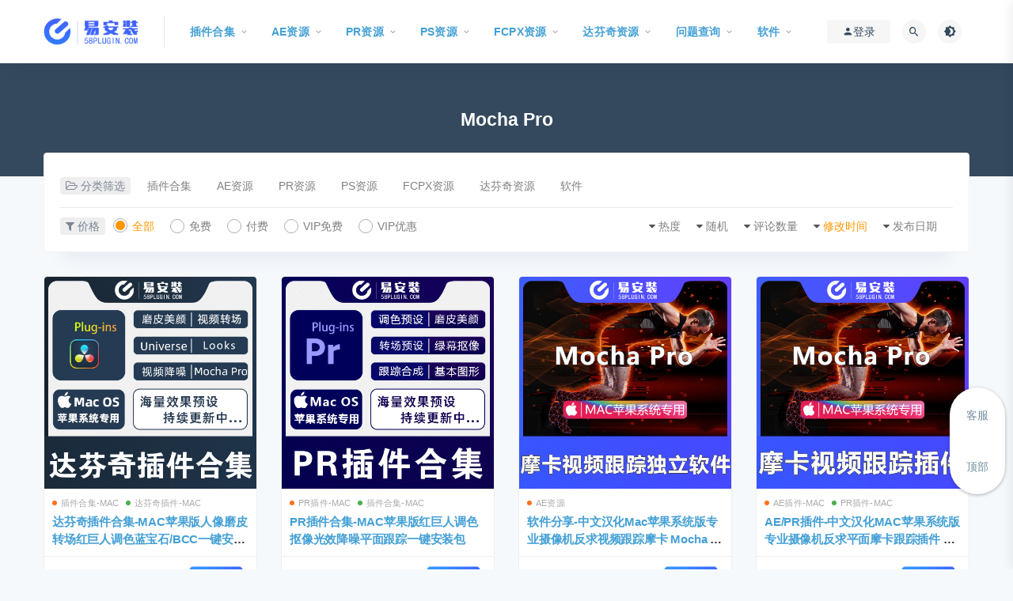

--- FILE ---
content_type: text/html; charset=UTF-8
request_url: https://www.58plugin.com/archives/tag/mocha-pro
body_size: 15145
content:
<!DOCTYPE html>
<html lang="zh-CN">
<head>
	<meta charset="UTF-8">
	<meta http-equiv="X-UA-Compatible" content="IE=edge">
	<meta name="viewport" content="width=device-width, initial-scale=1">
	<link rel="profile" href="https://gmpg.org/xfn/11">
	<link href="https://www.58plugin.com/wp-content/uploads/2021/06/1625046672-90c22c23be96b53.png" rel="icon">
  <link rel="stylesheet" href="https://www.58plugin.com/wp-content/themes/ripro/css/child.css" type="text/css" media="screen"/>
  <title>Mocha Pro</title>   
	<link rel='dns-prefetch' href='//s.w.org' />
<link rel='stylesheet' id='external-css'  href='https://www.58plugin.com/wp-content/themes/ripro/assets/css/external.css?ver=8.9.0' type='text/css' media='all' />
<link rel='stylesheet' id='sweetalert2-css'  href='https://www.58plugin.com/wp-content/themes/ripro/assets/css/sweetalert2.min.css?ver=8.9.0' type='text/css' media='all' />
<link rel='stylesheet' id='app-css'  href='https://www.58plugin.com/wp-content/themes/ripro/assets/css/app.css?ver=8.9.0' type='text/css' media='all' />
<link rel='stylesheet' id='diy-css'  href='https://www.58plugin.com/wp-content/themes/ripro/assets/css/diy.css?ver=8.9.0' type='text/css' media='all' />
<script type='text/javascript' src='https://www.58plugin.com/wp-content/themes/ripro/assets/js/jquery-2.2.4.min.js?ver=2.2.4'></script>
<script type='text/javascript' src='https://www.58plugin.com/wp-content/themes/ripro/assets/js/plugins/sweetalert2.min.js?ver=8.9.0'></script>
<!-- Analytics by WP Statistics v14.8 - https://wp-statistics.com/ -->
<meta name="keywords" content="Mocha Pro">
<meta name="description" content="Mocha Pro">
	<!-- HTML5 shim, for IE6-8 support of HTML5 elements. All other JS at the end of file. -->
    <!--[if lt IE 9]>
      <script src="https://www.58plugin.com/wp-content/themes/ripro/assets/js/html5shiv.js"></script>
      <script src="https://www.58plugin.com/wp-content/themes/ripro/assets/js/respond.min.js"></script>
    <![endif]-->
          <script> $(document).ready(function() { NProgress.start(); $(window).load(function() { NProgress.done(); }); });</script>
      
</head>

<body class="archive tag tag-mocha-pro tag-109  hfeed navbar-sticky sidebar-none pagination-infinite_scroll no-off-canvas">

<div class="site">
    
<header class="site-header">
      <div class="container">
      <div class="navbar">
      <div class="logo-wrapper">
              <a href="https://www.58plugin.com/">
          <img class="logo regular tap-logo" src="https://www.58plugin.com/wp-content/uploads/2021/04/1618988925-a0f848942ce863c.png" data-dark="" alt="易安装插件网">
        </a>
            </div>
      <div class="sep"></div>
      
      <nav class="main-menu hidden-xs hidden-sm hidden-md">
        
        <ul id="menu-menu-1" class="nav-list u-plain-list"><li id="menu-item-48" class="menu-item menu-item-type-taxonomy menu-item-object-category current-category-ancestor current-menu-ancestor current-menu-parent current-category-parent menu-item-has-children menu-item-48"><a href="https://www.58plugin.com/heji">插件合集</a>
<ul class="sub-menu">
	<li id="menu-item-71" class="menu-item menu-item-type-taxonomy menu-item-object-category current-menu-item menu-item-71"><a href="https://www.58plugin.com/heji/heji-win">插件合集-WIN</a></li>
	<li id="menu-item-70" class="menu-item menu-item-type-taxonomy menu-item-object-category menu-item-70"><a href="https://www.58plugin.com/heji/heji-mac">插件合集-MAC</a></li>
</ul>
</li>
<li id="menu-item-45" class="menu-item menu-item-type-taxonomy menu-item-object-category menu-item-has-children menu-item-45"><a href="https://www.58plugin.com/ae">AE资源</a>
<ul class="sub-menu">
	<li id="menu-item-54" class="menu-item menu-item-type-taxonomy menu-item-object-category menu-item-54"><a href="https://www.58plugin.com/ae/ae-win">AE插件-WIN</a></li>
	<li id="menu-item-53" class="menu-item menu-item-type-taxonomy menu-item-object-category menu-item-53"><a href="https://www.58plugin.com/ae/ae-mac">AE插件-MAC</a></li>
	<li id="menu-item-55" class="menu-item menu-item-type-taxonomy menu-item-object-category menu-item-55"><a href="https://www.58plugin.com/ae/jiaoben">AE脚本扩展</a></li>
</ul>
</li>
<li id="menu-item-46" class="menu-item menu-item-type-taxonomy menu-item-object-category menu-item-has-children menu-item-46"><a href="https://www.58plugin.com/pr">PR资源</a>
<ul class="sub-menu">
	<li id="menu-item-61" class="menu-item menu-item-type-taxonomy menu-item-object-category menu-item-61"><a href="https://www.58plugin.com/pr/pr-win">PR插件-WIN</a></li>
	<li id="menu-item-60" class="menu-item menu-item-type-taxonomy menu-item-object-category menu-item-60"><a href="https://www.58plugin.com/pr/pr-mac">PR插件-MAC</a></li>
	<li id="menu-item-62" class="menu-item menu-item-type-taxonomy menu-item-object-category menu-item-62"><a href="https://www.58plugin.com/pr/jiaoben-pr">PR脚本扩展</a></li>
	<li id="menu-item-59" class="menu-item menu-item-type-taxonomy menu-item-object-category menu-item-59"><a href="https://www.58plugin.com/pr/tuxing">PR基本图形</a></li>
</ul>
</li>
<li id="menu-item-47" class="menu-item menu-item-type-taxonomy menu-item-object-category menu-item-has-children menu-item-47"><a href="https://www.58plugin.com/ps">PS资源</a>
<ul class="sub-menu">
	<li id="menu-item-64" class="menu-item menu-item-type-taxonomy menu-item-object-category menu-item-64"><a href="https://www.58plugin.com/ps/ps-win">PS插件-WIN</a></li>
	<li id="menu-item-63" class="menu-item menu-item-type-taxonomy menu-item-object-category menu-item-63"><a href="https://www.58plugin.com/ps/ps-mac">PS插件-MAC</a></li>
	<li id="menu-item-65" class="menu-item menu-item-type-taxonomy menu-item-object-category menu-item-65"><a href="https://www.58plugin.com/ps/jiaoben-ps">PS脚本扩展</a></li>
</ul>
</li>
<li id="menu-item-49" class="menu-item menu-item-type-taxonomy menu-item-object-category menu-item-has-children menu-item-49"><a href="https://www.58plugin.com/fcpx">FCPX资源</a>
<ul class="sub-menu">
	<li id="menu-item-57" class="menu-item menu-item-type-taxonomy menu-item-object-category menu-item-57"><a href="https://www.58plugin.com/fcpx/fcpx-texiao">FCPX特效</a></li>
	<li id="menu-item-58" class="menu-item menu-item-type-taxonomy menu-item-object-category menu-item-58"><a href="https://www.58plugin.com/fcpx/fcpx-zhuanchang">FCPX转场</a></li>
	<li id="menu-item-56" class="menu-item menu-item-type-taxonomy menu-item-object-category menu-item-56"><a href="https://www.58plugin.com/fcpx/fcpx-zimu">FCPX字幕</a></li>
</ul>
</li>
<li id="menu-item-50" class="menu-item menu-item-type-taxonomy menu-item-object-category menu-item-has-children menu-item-50"><a href="https://www.58plugin.com/dafenqi">达芬奇资源</a>
<ul class="sub-menu">
	<li id="menu-item-69" class="menu-item menu-item-type-taxonomy menu-item-object-category menu-item-69"><a href="https://www.58plugin.com/dafenqi/win">达芬奇插件-WIN</a></li>
	<li id="menu-item-68" class="menu-item menu-item-type-taxonomy menu-item-object-category menu-item-68"><a href="https://www.58plugin.com/dafenqi/mac">达芬奇插件-MAC</a></li>
</ul>
</li>
<li id="menu-item-175" class="menu-item menu-item-type-taxonomy menu-item-object-category menu-item-has-children menu-item-175"><a href="https://www.58plugin.com/pluginsproblem">问题查询</a>
<ul class="sub-menu">
	<li id="menu-item-1134" class="menu-item menu-item-type-taxonomy menu-item-object-category menu-item-1134"><a href="https://www.58plugin.com/pluginsproblem/anzhuang">安装教程</a></li>
	<li id="menu-item-180" class="menu-item menu-item-type-taxonomy menu-item-object-category menu-item-180"><a href="https://www.58plugin.com/pluginsproblem/aewenti">AE问题整理</a></li>
	<li id="menu-item-183" class="menu-item menu-item-type-taxonomy menu-item-object-category menu-item-183"><a href="https://www.58plugin.com/pluginsproblem/prwenti">PR问题整理</a></li>
	<li id="menu-item-184" class="menu-item menu-item-type-taxonomy menu-item-object-category menu-item-184"><a href="https://www.58plugin.com/pluginsproblem/pswenti">PS问题整理</a></li>
	<li id="menu-item-181" class="menu-item menu-item-type-taxonomy menu-item-object-category menu-item-181"><a href="https://www.58plugin.com/pluginsproblem/aiwenti">AI问题整理</a></li>
	<li id="menu-item-182" class="menu-item menu-item-type-taxonomy menu-item-object-category menu-item-182"><a href="https://www.58plugin.com/pluginsproblem/c4dwenti">C4D问题整理</a></li>
</ul>
</li>
<li id="menu-item-51" class="menu-item menu-item-type-taxonomy menu-item-object-category menu-item-has-children menu-item-51"><a href="https://www.58plugin.com/software">软件</a>
<ul class="sub-menu">
	<li id="menu-item-6096" class="menu-item menu-item-type-taxonomy menu-item-object-category menu-item-6096"><a href="https://www.58plugin.com/software/after-effects">AE软件</a></li>
	<li id="menu-item-6103" class="menu-item menu-item-type-taxonomy menu-item-object-category menu-item-6103"><a href="https://www.58plugin.com/software/premiere-pro">PR软件</a></li>
	<li id="menu-item-6104" class="menu-item menu-item-type-taxonomy menu-item-object-category menu-item-6104"><a href="https://www.58plugin.com/software/photoshop">PS软件</a></li>
	<li id="menu-item-6097" class="menu-item menu-item-type-taxonomy menu-item-object-category menu-item-6097"><a href="https://www.58plugin.com/software/illustrator">AI软件</a></li>
	<li id="menu-item-6098" class="menu-item menu-item-type-taxonomy menu-item-object-category menu-item-6098"><a href="https://www.58plugin.com/software/audition">AU软件</a></li>
	<li id="menu-item-6099" class="menu-item menu-item-type-taxonomy menu-item-object-category menu-item-6099"><a href="https://www.58plugin.com/software/cinema-4d">C4D软件</a></li>
	<li id="menu-item-6100" class="menu-item menu-item-type-taxonomy menu-item-object-category menu-item-6100"><a href="https://www.58plugin.com/software/edius">ED软件</a></li>
	<li id="menu-item-6101" class="menu-item menu-item-type-taxonomy menu-item-object-category menu-item-6101"><a href="https://www.58plugin.com/software/final-cut-pro">FCPX软件</a></li>
	<li id="menu-item-6102" class="menu-item menu-item-type-taxonomy menu-item-object-category menu-item-6102"><a href="https://www.58plugin.com/software/lightroom">LR软件</a></li>
	<li id="menu-item-6105" class="menu-item menu-item-type-taxonomy menu-item-object-category menu-item-6105"><a href="https://www.58plugin.com/software/davinci-resolve">达芬奇软件</a></li>
</ul>
</li>
</ul>      </nav>
      
      <div class="main-search">
        <form method="get" class="search-form inline" action="https://www.58plugin.com/">
  <input type="search" class="search-field inline-field" placeholder="输入关键词，回车..." autocomplete="off" value="" name="s" required="required">
  <button type="submit" class="search-submit"><i class="mdi mdi-magnify"></i></button>
</form>        <div class="search-close navbar-button"><i class="mdi mdi-close"></i></div>
      </div>

      <div class="actions">
                  <!-- user -->
                        <div class="login-btn navbar-button"><i class="mdi mdi-account"></i> 登录</div>
                          <!-- user end -->
        <div class="search-open navbar-button"><i class="mdi mdi-magnify"></i></div>
                <div class="tap-dark navbar-button"><i class="mdi mdi-brightness-4"></i></div>
                <div class="burger"></div>
      </div>
    </div>
      </div>
  </header>

<div class="header-gap"></div><div class="term-bar lazyload visible" data-bg="">
  <h1 class="term-title">Mocha Pro</h1></div>    <div class="site-content">
    
<div class="container">
  

<div class="filter--content">
    <form class="mb-0" method="get" action="https://www.58plugin.com">
        <input type="hidden" name="s">
        <div class="form-box search-properties mb-0">
            <!-- 一级分类 -->
                        <div class="filter-item">
                <ul class="filter-tag"><span><i class="fa fa-folder-open-o"></i> 分类筛选</span><li><a href="https://www.58plugin.com/heji">插件合集</a></li><li><a href="https://www.58plugin.com/ae">AE资源</a></li><li><a href="https://www.58plugin.com/pr">PR资源</a></li><li><a href="https://www.58plugin.com/ps">PS资源</a></li><li><a href="https://www.58plugin.com/fcpx">FCPX资源</a></li><li><a href="https://www.58plugin.com/dafenqi">达芬奇资源</a></li><li><a href="https://www.58plugin.com/software">软件</a></li></ul>            </div>
                        
            <!-- 相关标签 -->
                        <!-- 自定义筛选 -->
                                    <div class="filter-tab">
                <div class="row">
                    <div class="col-12 col-sm-6">
                        <ul class="filter-tag"><span><i class="fa fa-filter"></i> 价格</span><li><a href="/archives/tag/mocha-pro?cao_type=0" class="tab on"><i></i><em>全部</em></a></li><li><a href="/archives/tag/mocha-pro?cao_type=1" class="tab "><i></i><em>免费</em></a></li><li><a href="/archives/tag/mocha-pro?cao_type=2" class="tab "><i></i><em>付费</em></a></li><li><a href="/archives/tag/mocha-pro?cao_type=3" class="tab "><i></i><em>VIP免费</em></a></li><li><a href="/archives/tag/mocha-pro?cao_type=4" class="tab "><i></i><em>VIP优惠</em></a></li></ul>                    </div>
                    <div class="col-12 col-sm-6">
                        <!-- 排序 -->
                        <ul class="filter-tag" style="width: 100%;"><div class="right"><li class="rightss"><i class="fa fa-caret-down"></i> <a href="/archives/tag/mocha-pro?order=date" class="">发布日期</a></li><li class="rightss"><i class="fa fa-caret-down"></i> <a href="/archives/tag/mocha-pro?order=modified" class="on">修改时间</a></li><li class="rightss"><i class="fa fa-caret-down"></i> <a href="/archives/tag/mocha-pro?order=comment_count" class="">评论数量</a></li><li class="rightss"><i class="fa fa-caret-down"></i> <a href="/archives/tag/mocha-pro?order=rand" class="">随机</a></li><li class="rightss"><i class="fa fa-caret-down"></i> <a href="/archives/tag/mocha-pro?order=hot" class="">热度</a></li></div></ul>                        
                    </div>
                </div>
            </div>
            
            <!-- .row end -->
        </div>
        <!-- .form-box end -->
    </form>
</div>

  
  <div class="row">
    <div class="col-lg-12">
      <div class="content-area">
        <main class="site-main">
                      <div class="row posts-wrapper">
              <div class="col-lg-1-5 col-6 col-sm-6 col-md-4 col-lg-3">
  <article style="overflow: hidden;" id="post-3588" class="post post-grid post-3588 type-post status-publish format-standard has-post-thumbnail hentry category-heji-mac category-mac tag-bcc tag-beauty-box tag-continuum tag-looks tag-mocha-pro tag-84 tag-124">
        
      <div class="entry-media">

        <div class="placeholder" style="padding-bottom: 66.666666666667%;">

          <a target="_blank"  href="https://www.58plugin.com/archives/3588">

            <img class="lazyload" data-src="https://58plugin.oss-cn-beijing.aliyuncs.com/2023/01/1675084691-0ad45834b923a3e.jpg" src="[data-uri]" alt="达芬奇插件合集-MAC苹果版人像磨皮转场红巨人调色蓝宝石/BCC一键安装包">

          </a>

          
        </div>

        
      </div>

          <div class="entry-wrapper">
            


  <header class="entry-header">
    
      <div class="entry-meta">

        
          <span class="meta-category">

            
              <a target="_blank" href="https://www.58plugin.com/heji/heji-mac" rel="category">

                  <i class="dot"></i>插件合集-MAC
              </a>

            
              <a target="_blank" href="https://www.58plugin.com/dafenqi/mac" rel="category">

                  <i class="dot"></i>达芬奇插件-MAC
              </a>

            
          </span>

        


      </div>

    


    <h2 class="entry-title"><a target="_blank" href="https://www.58plugin.com/archives/3588" title="达芬奇插件合集-MAC苹果版人像磨皮转场红巨人调色蓝宝石/BCC一键安装包" rel="bookmark">达芬奇插件合集-MAC苹果版人像磨皮转场红巨人调色蓝宝石/BCC一键安装包</a></h2>
  </header>            <div class="entry-footer">
  <ul class="post-meta-box">
                                  <style>
            .huo{ background: url("/wp-content/uploads/icon/huo.png");width: 17px;height: 17px; background-repeat:no-repeat; background-size:contain;cursor:pointer ;}
            /*.huo:hover{background: url("/wp-content/uploads/icon/huo1.png");width: 17px;height: 17px; background-repeat:no-repeat; background-size:contain;cursor:pointer ; }*/
            
            .star:hover{background: url("/wp-content/uploads/icon/5xd.png");width: 17px;height: 17px; background-repeat:no-repeat; background-size:contain;cursor:pointer ;}
            .star{ background: url("/wp-content/uploads/icon/5x.png");width: 17px;height: 17px; background-repeat:no-repeat; background-size:contain;cursor:pointer ; }.star:hover{ background: url("/wp-content/uploads/icon/5xd.png");width: 17px;height: 17px; background-repeat:no-repeat; background-size:contain;cursor:pointer ; }            
            .cart{background: url("/wp-content/uploads/icon/cat.png");width: 17px;height: 17px; background-repeat:no-repeat; background-size:contain;cursor:pointer ;}
            .cart:hover{background: url("/wp-content/uploads/icon/cat1.png");width: 17px;height: 17px; background-repeat:no-repeat; background-size:contain;cursor:pointer ;}
             .jbtn{background: url("/wp-content/uploads/icon/buy.png");width: 70px;height: 17px; background-repeat:no-repeat; background-size:contain;cursor:pointer ;}
             .jbtn:hover{background: url("/wp-content/uploads/icon/buy1.png");width: 70px;height: 17px; background-repeat:no-repeat; background-size:contain;cursor:pointer ;}
              #user-profile .meta-price{
             display: none;
             }
          </style>
          <script>
            //   $('.star').click(function(){setTimeout(() => {window.location.reload()}, 300);})
          </script>
            <li class="meta-price" style="height:36px;">
                <!--<div style="padding-top: 15px;">-->
                <!--    <div class="huo"> </div>-->
                <!--</div>-->
                                        <div style="padding-top: 10px;margin-right: 50px;"><span style="color:#FF4B3D;font-weight:bold">￥20元</span></div>
                      <div style="padding-top: 10px;padding-left: 10px; cursor: pointer;" data-postid="3588" etap="star">
                          <div class="star" id="star3588"></div>
                          <!--<img src="/wp-content/uploads/icon/5x.png" alt="" srcset="" style="width:80%;">-->
                      </div>
                      <div style="padding-top: 10px;padding-left: 15px; cursor: pointer;" data-postid="3588" etap="cat">
                          <!--<img src="/wp-content/uploads/icon/cat.png" alt="" style="width:80%;" srcset="">-->
                          <div class="cart" id="cart3588"></div>
                      </div>
                      <div class="login-btn" data-test="20" data-test2="E安币" data-postid="3588" data-nonce="3c77b208bd" data-price="20E安币" style="padding-top: 5px;padding-left: 5px;cursor: pointer;">
                          <div class="jbtn"></div>
                          <!--<img src="/wp-content/uploads/icon/buy.png" alt="" srcset="" style="width:90%" >-->
                      </div>
                              </li>
            
  </ul>
</div>    </div>
  </article>
</div>
<div class="col-lg-1-5 col-6 col-sm-6 col-md-4 col-lg-3">
  <article style="overflow: hidden;" id="post-1344" class="post post-grid post-1344 type-post status-publish format-standard has-post-thumbnail hentry category-pr-mac category-heji-mac tag-bcc tag-beauty-box tag-looks tag-mocha-pro tag-primatte-keyer tag-90 tag-87 tag-91 tag-88 tag-92 tag-89">
        
      <div class="entry-media">

        <div class="placeholder" style="padding-bottom: 66.666666666667%;">

          <a target="_blank"  href="https://www.58plugin.com/archives/1344">

            <img class="lazyload" data-src="https://58plugin.oss-cn-beijing.aliyuncs.com/2022/10/1667978805-09a36c77abdbbbd.jpg" src="[data-uri]" alt="PR插件合集-MAC苹果版红巨人调色抠像光效降噪平面跟踪一键安装包">

          </a>

          
        </div>

        
      </div>

          <div class="entry-wrapper">
            


  <header class="entry-header">
    
      <div class="entry-meta">

        
          <span class="meta-category">

            
              <a target="_blank" href="https://www.58plugin.com/pr/pr-mac" rel="category">

                  <i class="dot"></i>PR插件-MAC
              </a>

            
              <a target="_blank" href="https://www.58plugin.com/heji/heji-mac" rel="category">

                  <i class="dot"></i>插件合集-MAC
              </a>

            
          </span>

        


      </div>

    


    <h2 class="entry-title"><a target="_blank" href="https://www.58plugin.com/archives/1344" title="PR插件合集-MAC苹果版红巨人调色抠像光效降噪平面跟踪一键安装包" rel="bookmark">PR插件合集-MAC苹果版红巨人调色抠像光效降噪平面跟踪一键安装包</a></h2>
  </header>            <div class="entry-footer">
  <ul class="post-meta-box">
                                  <style>
            .huo{ background: url("/wp-content/uploads/icon/huo.png");width: 17px;height: 17px; background-repeat:no-repeat; background-size:contain;cursor:pointer ;}
            /*.huo:hover{background: url("/wp-content/uploads/icon/huo1.png");width: 17px;height: 17px; background-repeat:no-repeat; background-size:contain;cursor:pointer ; }*/
            
            .star:hover{background: url("/wp-content/uploads/icon/5xd.png");width: 17px;height: 17px; background-repeat:no-repeat; background-size:contain;cursor:pointer ;}
            .star{ background: url("/wp-content/uploads/icon/5x.png");width: 17px;height: 17px; background-repeat:no-repeat; background-size:contain;cursor:pointer ; }.star:hover{ background: url("/wp-content/uploads/icon/5xd.png");width: 17px;height: 17px; background-repeat:no-repeat; background-size:contain;cursor:pointer ; }            
            .cart{background: url("/wp-content/uploads/icon/cat.png");width: 17px;height: 17px; background-repeat:no-repeat; background-size:contain;cursor:pointer ;}
            .cart:hover{background: url("/wp-content/uploads/icon/cat1.png");width: 17px;height: 17px; background-repeat:no-repeat; background-size:contain;cursor:pointer ;}
             .jbtn{background: url("/wp-content/uploads/icon/buy.png");width: 70px;height: 17px; background-repeat:no-repeat; background-size:contain;cursor:pointer ;}
             .jbtn:hover{background: url("/wp-content/uploads/icon/buy1.png");width: 70px;height: 17px; background-repeat:no-repeat; background-size:contain;cursor:pointer ;}
              #user-profile .meta-price{
             display: none;
             }
          </style>
          <script>
            //   $('.star').click(function(){setTimeout(() => {window.location.reload()}, 300);})
          </script>
            <li class="meta-price" style="height:36px;">
                <!--<div style="padding-top: 15px;">-->
                <!--    <div class="huo"> </div>-->
                <!--</div>-->
                                        <div style="padding-top: 10px;margin-right: 50px;"><span style="color:#FF4B3D;font-weight:bold">￥20元</span></div>
                      <div style="padding-top: 10px;padding-left: 10px; cursor: pointer;" data-postid="1344" etap="star">
                          <div class="star" id="star1344"></div>
                          <!--<img src="/wp-content/uploads/icon/5x.png" alt="" srcset="" style="width:80%;">-->
                      </div>
                      <div style="padding-top: 10px;padding-left: 15px; cursor: pointer;" data-postid="1344" etap="cat">
                          <!--<img src="/wp-content/uploads/icon/cat.png" alt="" style="width:80%;" srcset="">-->
                          <div class="cart" id="cart1344"></div>
                      </div>
                      <div class="login-btn" data-test="20" data-test2="E安币" data-postid="1344" data-nonce="ab60dc491f" data-price="20E安币" style="padding-top: 5px;padding-left: 5px;cursor: pointer;">
                          <div class="jbtn"></div>
                          <!--<img src="/wp-content/uploads/icon/buy.png" alt="" srcset="" style="width:90%" >-->
                      </div>
                              </li>
            
  </ul>
</div>    </div>
  </article>
</div>
<div class="col-lg-1-5 col-6 col-sm-6 col-md-4 col-lg-3">
  <article style="overflow: hidden;" id="post-139" class="post post-grid post-139 type-post status-publish format-standard has-post-thumbnail hentry category-ae tag-mocha-pro tag-113 tag-112 tag-111">
        
      <div class="entry-media">

        <div class="placeholder" style="padding-bottom: 66.666666666667%;">

          <a target="_blank"  href="https://www.58plugin.com/archives/139">

            <img class="lazyload" data-src="https://58plugin.oss-cn-beijing.aliyuncs.com/2021/06/1667981489-aa10c03ed0c9cd5.jpg" src="[data-uri]" alt="软件分享-中文汉化Mac苹果系统版专业摄像机反求视频跟踪摩卡 Mocha Pro 2022 v9.5.1 一键安装包">

          </a>

          
        </div>

        
      </div>

          <div class="entry-wrapper">
            


  <header class="entry-header">
    
      <div class="entry-meta">

        
          <span class="meta-category">

            
              <a target="_blank" href="https://www.58plugin.com/ae" rel="category">

                  <i class="dot"></i>AE资源
              </a>

            
          </span>

        


      </div>

    


    <h2 class="entry-title"><a target="_blank" href="https://www.58plugin.com/archives/139" title="软件分享-中文汉化Mac苹果系统版专业摄像机反求视频跟踪摩卡 Mocha Pro 2022 v9.5.1 一键安装包" rel="bookmark">软件分享-中文汉化Mac苹果系统版专业摄像机反求视频跟踪摩卡 Mocha Pro 2022 v9.5.1 一键安装包</a></h2>
  </header>            <div class="entry-footer">
  <ul class="post-meta-box">
                                  <style>
            .huo{ background: url("/wp-content/uploads/icon/huo.png");width: 17px;height: 17px; background-repeat:no-repeat; background-size:contain;cursor:pointer ;}
            /*.huo:hover{background: url("/wp-content/uploads/icon/huo1.png");width: 17px;height: 17px; background-repeat:no-repeat; background-size:contain;cursor:pointer ; }*/
            
            .star:hover{background: url("/wp-content/uploads/icon/5xd.png");width: 17px;height: 17px; background-repeat:no-repeat; background-size:contain;cursor:pointer ;}
            .star{ background: url("/wp-content/uploads/icon/5x.png");width: 17px;height: 17px; background-repeat:no-repeat; background-size:contain;cursor:pointer ; }.star:hover{ background: url("/wp-content/uploads/icon/5xd.png");width: 17px;height: 17px; background-repeat:no-repeat; background-size:contain;cursor:pointer ; }            
            .cart{background: url("/wp-content/uploads/icon/cat.png");width: 17px;height: 17px; background-repeat:no-repeat; background-size:contain;cursor:pointer ;}
            .cart:hover{background: url("/wp-content/uploads/icon/cat1.png");width: 17px;height: 17px; background-repeat:no-repeat; background-size:contain;cursor:pointer ;}
             .jbtn{background: url("/wp-content/uploads/icon/buy.png");width: 70px;height: 17px; background-repeat:no-repeat; background-size:contain;cursor:pointer ;}
             .jbtn:hover{background: url("/wp-content/uploads/icon/buy1.png");width: 70px;height: 17px; background-repeat:no-repeat; background-size:contain;cursor:pointer ;}
              #user-profile .meta-price{
             display: none;
             }
          </style>
          <script>
            //   $('.star').click(function(){setTimeout(() => {window.location.reload()}, 300);})
          </script>
            <li class="meta-price" style="height:36px;">
                <!--<div style="padding-top: 15px;">-->
                <!--    <div class="huo"> </div>-->
                <!--</div>-->
                                        <div style="padding-top: 10px;margin-right: 50px;"><span style="color:#FF4B3D;font-weight:bold">￥8元</span></div>
                      <div style="padding-top: 10px;padding-left: 10px; cursor: pointer;" data-postid="139" etap="star">
                          <div class="star" id="star139"></div>
                          <!--<img src="/wp-content/uploads/icon/5x.png" alt="" srcset="" style="width:80%;">-->
                      </div>
                      <div style="padding-top: 10px;padding-left: 15px; cursor: pointer;" data-postid="139" etap="cat">
                          <!--<img src="/wp-content/uploads/icon/cat.png" alt="" style="width:80%;" srcset="">-->
                          <div class="cart" id="cart139"></div>
                      </div>
                      <div class="login-btn" data-test="8" data-test2="E安币" data-postid="139" data-nonce="7835506a05" data-price="8E安币" style="padding-top: 5px;padding-left: 5px;cursor: pointer;">
                          <div class="jbtn"></div>
                          <!--<img src="/wp-content/uploads/icon/buy.png" alt="" srcset="" style="width:90%" >-->
                      </div>
                              </li>
            
  </ul>
</div>    </div>
  </article>
</div>
<div class="col-lg-1-5 col-6 col-sm-6 col-md-4 col-lg-3">
  <article style="overflow: hidden;" id="post-137" class="post post-grid post-137 type-post status-publish format-standard has-post-thumbnail hentry category-ae-mac category-pr-mac tag-mocha-pro tag-110 tag-112 tag-111">
        
      <div class="entry-media">

        <div class="placeholder" style="padding-bottom: 66.666666666667%;">

          <a target="_blank"  href="https://www.58plugin.com/archives/137">

            <img class="lazyload" data-src="https://58plugin.oss-cn-beijing.aliyuncs.com/2021/06/1667981052-2883935d359de77.jpg" src="[data-uri]" alt="AE/PR插件-中文汉化MAC苹果系统版专业摄像机反求平面摩卡跟踪插件 Mocha Pro 2022.5 v9.5.1 一键安装包">

          </a>

          
        </div>

        
      </div>

          <div class="entry-wrapper">
            


  <header class="entry-header">
    
      <div class="entry-meta">

        
          <span class="meta-category">

            
              <a target="_blank" href="https://www.58plugin.com/ae/ae-mac" rel="category">

                  <i class="dot"></i>AE插件-MAC
              </a>

            
              <a target="_blank" href="https://www.58plugin.com/pr/pr-mac" rel="category">

                  <i class="dot"></i>PR插件-MAC
              </a>

            
          </span>

        


      </div>

    


    <h2 class="entry-title"><a target="_blank" href="https://www.58plugin.com/archives/137" title="AE/PR插件-中文汉化MAC苹果系统版专业摄像机反求平面摩卡跟踪插件 Mocha Pro 2022.5 v9.5.1 一键安装包" rel="bookmark">AE/PR插件-中文汉化MAC苹果系统版专业摄像机反求平面摩卡跟踪插件 Mocha Pro 2022.5 v9.5.1 一键安装包</a></h2>
  </header>            <div class="entry-footer">
  <ul class="post-meta-box">
                                  <style>
            .huo{ background: url("/wp-content/uploads/icon/huo.png");width: 17px;height: 17px; background-repeat:no-repeat; background-size:contain;cursor:pointer ;}
            /*.huo:hover{background: url("/wp-content/uploads/icon/huo1.png");width: 17px;height: 17px; background-repeat:no-repeat; background-size:contain;cursor:pointer ; }*/
            
            .star:hover{background: url("/wp-content/uploads/icon/5xd.png");width: 17px;height: 17px; background-repeat:no-repeat; background-size:contain;cursor:pointer ;}
            .star{ background: url("/wp-content/uploads/icon/5x.png");width: 17px;height: 17px; background-repeat:no-repeat; background-size:contain;cursor:pointer ; }.star:hover{ background: url("/wp-content/uploads/icon/5xd.png");width: 17px;height: 17px; background-repeat:no-repeat; background-size:contain;cursor:pointer ; }            
            .cart{background: url("/wp-content/uploads/icon/cat.png");width: 17px;height: 17px; background-repeat:no-repeat; background-size:contain;cursor:pointer ;}
            .cart:hover{background: url("/wp-content/uploads/icon/cat1.png");width: 17px;height: 17px; background-repeat:no-repeat; background-size:contain;cursor:pointer ;}
             .jbtn{background: url("/wp-content/uploads/icon/buy.png");width: 70px;height: 17px; background-repeat:no-repeat; background-size:contain;cursor:pointer ;}
             .jbtn:hover{background: url("/wp-content/uploads/icon/buy1.png");width: 70px;height: 17px; background-repeat:no-repeat; background-size:contain;cursor:pointer ;}
              #user-profile .meta-price{
             display: none;
             }
          </style>
          <script>
            //   $('.star').click(function(){setTimeout(() => {window.location.reload()}, 300);})
          </script>
            <li class="meta-price" style="height:36px;">
                <!--<div style="padding-top: 15px;">-->
                <!--    <div class="huo"> </div>-->
                <!--</div>-->
                                        <div style="padding-top: 10px;margin-right: 50px;"><span style="color:#FF4B3D;font-weight:bold">￥8元</span></div>
                      <div style="padding-top: 10px;padding-left: 10px; cursor: pointer;" data-postid="137" etap="star">
                          <div class="star" id="star137"></div>
                          <!--<img src="/wp-content/uploads/icon/5x.png" alt="" srcset="" style="width:80%;">-->
                      </div>
                      <div style="padding-top: 10px;padding-left: 15px; cursor: pointer;" data-postid="137" etap="cat">
                          <!--<img src="/wp-content/uploads/icon/cat.png" alt="" style="width:80%;" srcset="">-->
                          <div class="cart" id="cart137"></div>
                      </div>
                      <div class="login-btn" data-test="8" data-test2="E安币" data-postid="137" data-nonce="1d134700af" data-price="8E安币" style="padding-top: 5px;padding-left: 5px;cursor: pointer;">
                          <div class="jbtn"></div>
                          <!--<img src="/wp-content/uploads/icon/buy.png" alt="" srcset="" style="width:90%" >-->
                      </div>
                              </li>
            
  </ul>
</div>    </div>
  </article>
</div>
<div class="col-lg-1-5 col-6 col-sm-6 col-md-4 col-lg-3">
  <article style="overflow: hidden;" id="post-131" class="post post-grid post-131 type-post status-publish format-standard has-post-thumbnail hentry category-ae-win category-pr-win tag-mocha-pro">
        
      <div class="entry-media">

        <div class="placeholder" style="padding-bottom: 66.666666666667%;">

          <a target="_blank"  href="https://www.58plugin.com/archives/131">

            <img class="lazyload" data-src="https://58plugin.oss-cn-beijing.aliyuncs.com/2021/06/1666599055-456447f2c78d490.jpg" src="[data-uri]" alt="AE/PR插件-中文汉化平面跟踪摩卡 Mocha Pro 2023 v10.0.2 Win一键安装破解版">

          </a>

          
        </div>

        
      </div>

          <div class="entry-wrapper">
            


  <header class="entry-header">
    
      <div class="entry-meta">

        
          <span class="meta-category">

            
              <a target="_blank" href="https://www.58plugin.com/ae/ae-win" rel="category">

                  <i class="dot"></i>AE插件-WIN
              </a>

            
              <a target="_blank" href="https://www.58plugin.com/pr/pr-win" rel="category">

                  <i class="dot"></i>PR插件-WIN
              </a>

            
          </span>

        


      </div>

    


    <h2 class="entry-title"><a target="_blank" href="https://www.58plugin.com/archives/131" title="AE/PR插件-中文汉化平面跟踪摩卡 Mocha Pro 2023 v10.0.2 Win一键安装破解版" rel="bookmark">AE/PR插件-中文汉化平面跟踪摩卡 Mocha Pro 2023 v10.0.2 Win一键安装破解版</a></h2>
  </header>            <div class="entry-footer">
  <ul class="post-meta-box">
                                  <style>
            .huo{ background: url("/wp-content/uploads/icon/huo.png");width: 17px;height: 17px; background-repeat:no-repeat; background-size:contain;cursor:pointer ;}
            /*.huo:hover{background: url("/wp-content/uploads/icon/huo1.png");width: 17px;height: 17px; background-repeat:no-repeat; background-size:contain;cursor:pointer ; }*/
            
            .star:hover{background: url("/wp-content/uploads/icon/5xd.png");width: 17px;height: 17px; background-repeat:no-repeat; background-size:contain;cursor:pointer ;}
            .star{ background: url("/wp-content/uploads/icon/5x.png");width: 17px;height: 17px; background-repeat:no-repeat; background-size:contain;cursor:pointer ; }.star:hover{ background: url("/wp-content/uploads/icon/5xd.png");width: 17px;height: 17px; background-repeat:no-repeat; background-size:contain;cursor:pointer ; }            
            .cart{background: url("/wp-content/uploads/icon/cat.png");width: 17px;height: 17px; background-repeat:no-repeat; background-size:contain;cursor:pointer ;}
            .cart:hover{background: url("/wp-content/uploads/icon/cat1.png");width: 17px;height: 17px; background-repeat:no-repeat; background-size:contain;cursor:pointer ;}
             .jbtn{background: url("/wp-content/uploads/icon/buy.png");width: 70px;height: 17px; background-repeat:no-repeat; background-size:contain;cursor:pointer ;}
             .jbtn:hover{background: url("/wp-content/uploads/icon/buy1.png");width: 70px;height: 17px; background-repeat:no-repeat; background-size:contain;cursor:pointer ;}
              #user-profile .meta-price{
             display: none;
             }
          </style>
          <script>
            //   $('.star').click(function(){setTimeout(() => {window.location.reload()}, 300);})
          </script>
            <li class="meta-price" style="height:36px;">
                <!--<div style="padding-top: 15px;">-->
                <!--    <div class="huo"> </div>-->
                <!--</div>-->
                                        <div style="padding-top: 10px;margin-right: 50px;"><span style="color:#FF4B3D;font-weight:bold">￥8元</span></div>
                      <div style="padding-top: 10px;padding-left: 10px; cursor: pointer;" data-postid="131" etap="star">
                          <div class="star" id="star131"></div>
                          <!--<img src="/wp-content/uploads/icon/5x.png" alt="" srcset="" style="width:80%;">-->
                      </div>
                      <div style="padding-top: 10px;padding-left: 15px; cursor: pointer;" data-postid="131" etap="cat">
                          <!--<img src="/wp-content/uploads/icon/cat.png" alt="" style="width:80%;" srcset="">-->
                          <div class="cart" id="cart131"></div>
                      </div>
                      <div class="login-btn" data-test="8" data-test2="E安币" data-postid="131" data-nonce="7d156420be" data-price="8E安币" style="padding-top: 5px;padding-left: 5px;cursor: pointer;">
                          <div class="jbtn"></div>
                          <!--<img src="/wp-content/uploads/icon/buy.png" alt="" srcset="" style="width:90%" >-->
                      </div>
                              </li>
            
  </ul>
</div>    </div>
  </article>
</div>
            </div>
            
  <div class="infinite-scroll-status">
    <div class="infinite-scroll-request"></div>
  </div>
  <div class="infinite-scroll-action">
    <div class="infinite-scroll-button button">加载更多</div>
  </div>
                  </main>
      </div>
    </div>
      </div>
    
</div>
</div><!-- end sitecoent -->
<style>
    /* after开绝对 */
    a[title]:hover:after {
        content: attr(title);
        color: #fff;
        padding: 4px 8px;
        position: absolute;
        right: 100%;
        top: 2%;
        z-index: 20;
        white-space: nowrap;
        background-color: rgba(4, 105, 245, 0.85);
        border-radius: 3px;
    }
</style>
	
	<footer class="site-footer">
		<div class="container">
			
			<div class="footer-widget">
    <div class="row">
        <div class="col-xs-12 col-sm-6 col-md-3 widget--about">
            <div class="widget--content">
                <div class="footer--logo mb-20">
                    <img class="tap-logo" src="https://www.58plugin.com/wp-content/uploads/2021/04/1618988925-a0f848942ce863c.png" data-dark="https://www.58plugin.com/wp-content/uploads/2021/04/1618988925-a0f848942ce863c.png" alt="易安装插件网">
                </div>
                <p class="mb-10">易安装致力于为国内广大影视后期CG爱好者提供中文汉化插件资源一键安装服务，整合插件方便安装。本站资源仅用于学习和研究使用，版权归应用作者所有。如果相关内容无意中对您造成侵权，请联系网站管理人员告知处理！</p>
            </div>
        </div>
        <!-- .col-md-2 end -->
        <div class="col-xs-12 col-sm-3 col-md-2 col-md-offset-1 widget--links">
            <div class="widget--title">
                <h5></h5>
            </div>
            <div class="widget--content">
                <ul class="list-unstyled mb-0">
                                    </ul>
            </div>
        </div>
        <!-- .col-md-2 end -->
        <div class="col-xs-12 col-sm-3 col-md-2 widget--links">
            <div class="widget--title">
                <h5></h5>
            </div>
            <div class="widget--content">
                <ul class="list-unstyled mb-0">
                                    </ul>
            </div>
        </div>
        <!-- .col-md-2 end -->
        <div class="col-xs-12 col-sm-12 col-md-4 widget--newsletter">
            <div class="widget--title">
                <h5>快速搜索</h5>
            </div>
            <div class="widget--content">
                <form class="newsletter--form mb-30" action="https://www.58plugin.com/" method="get">
                    <input type="text" class="form-control" name="s" placeholder="关键词">
                    <button type="submit"><i class="fa fa-arrow-right"></i></button>
                </form>
                <h6>AE插件合集
PR插件合集
PS插件合集
C4D插件合集</h6>
            </div>
        </div>

    </div>
</div>									  <div class="site-info">
			    Copyright © 2023 <a href="https://www.58plugin.com//" target="_blank" rel="noreferrer nofollow">易安装|58plugin.com</a>
			    			    <a href="https://beian.miit.gov.cn" target="_blank" class="text" rel="noreferrer nofollow"> 蜀ICP备19004423号-5</a>
			    			    <br>
			    
			  </div>
					</div>
	</footer>
	
	
	<div class="fixed-feedback">

        <div class="fixed-feedback-item contact-customer">
<!--            <a href="http://wpa.qq.com/msgrd?v=3&uin=877905186&site=qq&menu=yes" class="fixed-feedback-icon">客服</a>-->
            <a href="javascript:;" class="fixed-feedback-icon" title="客服QQ 876099800">客服</a>
<!--            <a href="tencent://message/?uin=876099800&Site=qq&Menu=yes" class="fixed-feedback-icon">客服</a>-->
        </div>
        <div class="fixed-feedback-item">
            <a href="javascript:;" etap="to_top" class="fixed-feedback-icon" action-type="submit-feedback">顶部</a>
        </div>
    </div>
	
<!--<div class="rollbar">-->
	
<!--	-->
<!--    <div class="rollbar-item tap-dark" etap="tap-dark" title="夜间模式"><i class="mdi mdi-brightness-4"></i></div>-->
<!--    -->
<!--    -->
   
<!--            <div class="rollbar-item login-btn" title="购物车"><i class="fa fa-shopping-cart"></i></div>-->
        
<!--    -->

<!--	-->
<!--	<div class="rollbar-item tap-click-qiandao"><a class="click-qiandao" title="签到" href="javascript:;"><i class="fa fa-calendar-check-o"></i></a></div>-->
<!--		-->

<!--	-->

<!--	-->
<!--    <div class="rollbar-item tap-qq" etap="tap-qq"><a target="_blank" title="QQ咨询" href="http://wpa.qq.com/msgrd?v=3&uin=876099800&site=qq&menu=yes"><i class="fa fa-qq"></i></a></div>-->
<!--    -->

<!--	-->
<!--    <div class="rollbar-item" etap="to_full" title="全屏页面"><i class="fa fa-arrows-alt"></i></div>-->
<!--	<div class="rollbar-item" etap="to_top" title="返回顶部"><i class="fa fa-angle-up"></i></div>-->
<!--</div>-->

<div class="dimmer"></div>

    <div id="popup-signup" class="popup-signup fade" style="display: none;">
    <div class="register-login-modal" role="document">
        <div class="modal-content">
            <div class="modal-body">
                <img class="popup-logo" src="https://www.58plugin.com/wp-content/uploads/2021/04/1618988925-a0f848942ce863c.png" data-dark="https://www.58plugin.com/wp-content/uploads/2021/04/1618988925-a0f848942ce863c.png" alt="易安装插件网">
                    <!-- Nav tabs -->
                    <ul class="nav nav-tabs">
                        <li class="active"><a href="#login" data-toggle="login">登录</a>
                        </li>
                        <li><a href="#signup" data-toggle="signup">注册</a>
                        </li>
                    </ul>
                    <!-- Tab panes -->
                    <div class="tab-content">
                        <div class="tab-pane fade in active" id="login">
                            <div class="signup-form-container text-center">
                                <form class="mb-0">
                                    <div class="open-oauth  text-center"><a href="https://www.58plugin.com/oauth/qq?rurl=https://www.58plugin.com/archives/tag/mocha-pro" class="btn btn-qq"><i class="fa fa-qq"></i></a><a href="https://www.58plugin.com/oauth/weixin?rurl=https://www.58plugin.com/archives/tag/mocha-pro" class="btn btn-weixin"><i class="fa fa-weixin"></i></a></div><div class="or-text"><span>or</span></div>                                                                            <a href="#" class="forget-password">仅开放社交账号登录</a>
                                                                    </form>
                                <!-- form  end -->
                            </div>
                            <!-- .signup-form end -->
                        </div>
                        <div class="tab-pane fade in" id="signup">
                            <form class="mb-0">
                                <div class="open-oauth  text-center"><a href="https://www.58plugin.com/oauth/qq?rurl=https://www.58plugin.com/archives/tag/mocha-pro" class="btn btn-qq"><i class="fa fa-qq"></i></a><a href="https://www.58plugin.com/oauth/weixin?rurl=https://www.58plugin.com/archives/tag/mocha-pro" class="btn btn-weixin"><i class="fa fa-weixin"></i></a></div><div class="or-text"><span>or</span></div>                                                                    <a href="#" class="forget-password">仅开放社交账号注册</a>
                                                                
                            </form>
                            <!-- form  end -->
                        </div>
                    </div>
                    <a target="_blank" href="https://www.58plugin.com/wp-login.php?action=lostpassword" class="rest-password">忘记密码？</a>
            </div>
            <!-- /.modal-content -->
        </div>
        <!-- /.modal-dialog -->
    </div>
    <!-- /.modal -->
</div>



<div class="off-canvas">
  <div class="canvas-close"><i class="mdi mdi-close"></i></div>
  <div class="logo-wrapper">
      <a href="https://www.58plugin.com/">
      <img class="logo regular" src="https://www.58plugin.com/wp-content/uploads/2021/04/1618988925-a0f848942ce863c.png" alt="易安装插件网">
    </a>
    </div>
  <div class="mobile-menu hidden-lg hidden-xl"></div>
  <aside class="widget-area">
      </aside>
</div>
<!--购物车-->


<link href="/wp-content/themes/ripro/static/total-commons.css" rel="stylesheet">
<style>
    .css-1m7tdaz {
        display: flex;
        padding-inline-start: var(--chakra-space-6);
        padding-inline-end: var(--chakra-space-6);
        padding-top: var(--chakra-space-4);
        padding-bottom: var(--chakra-space-4);
        background-color: rgb(255, 255, 255);
    }

    .css-1bntj9o {
        display: flex;
        -webkit-box-align: center;
        align-items: center;
        -webkit-box-pack: justify;
        justify-content: space-between;
        width: 100%;
    }

    .css-1qpoi6e {
        outline: 0px;
        display: flex;
        -webkit-box-align: center;
        align-items: center;
        -webkit-box-pack: center;
        justify-content: center;
        flex-shrink: 0;
        border-radius: var(--chakra-radii-md);
        transition: all 0.2s ease 0s;
        width: 32px;
        height: 32px;
        font-size: 12px;
        cursor: pointer;
    }

    .css-yxgnbs {
        display: flex;
        flex: 1 1 0px;
        overflow: auto;
        background: rgb(246, 249, 252);
        padding: 12px 12px 0px;
    }

    .css-1o01qfu {
        display: flex;
        -webkit-box-align: stretch;
        align-items: stretch;
        flex-direction: column;
        width: 100%;
    }

    .css-nsmz7v {
        cursor: pointer;
        padding-inline: 12px;
        background-color: rgb(255, 255, 255);
    }

    .css-5gciw {
        display: flex;
        -webkit-box-align: center;
        align-items: center;
        padding-top: 10px;
        padding-bottom: 10px;
        position: relative;
    }

    .css-4a8tc7 {
        margin-right: 8px;
        cursor: pointer;
        visibility: visible;
    }

    .css-1uiwwan {
        cursor: pointer;
        display: inline-flex;
        -webkit-box-align: center;
        align-items: center;
        vertical-align: top;
        position: relative;
    }

    .css-14pa0dc {
        width: 16px;
        transition: all 0.3s ease 0s;
        border: 1px solid rgb(217, 217, 217);
        border-radius: 3px;
        color: var(--chakra-colors-white);
        line-height: 1;
        border-collapse: separate;
        height: 16px;
        display: inline-flex;
        -webkit-box-align: center;
        align-items: center;
        -webkit-box-pack: center;
        justify-content: center;
        vertical-align: top;
        user-select: none;
        flex-shrink: 0;
    }

    .css-2i8otg {
        width: calc(100% - 24px);
    }

    .cart-card,
    .cart-card_right {
        display: -webkit-box;
        display: -ms-flexbox;
        display: flex;
    }

    .css-zin0xn {
        width: 120px;
        height: 120px;
        cursor: pointer;
        border-radius: 4px;
    }

    .cart-card_right {
        margin-left: 12px;
        width: 204px;
        -webkit-box-orient: vertical;
        -webkit-box-direction: normal;
        -ms-flex-direction: column;
        flex-direction: column;
        -webkit-box-pack: center;
        -ms-flex-pack: center;
        justify-content: center;
        text-align: left;
    }

    .cart-card_title {
        font-size: 16px;
        color: #333;
        margin-bottom: 11px;
        font-weight: 500;
        width: 100%;
        white-space: nowrap;
        text-overflow: ellipsis;
        overflow: hidden;
        cursor: pointer;
    }

    .css-1cg5bda {
        display: flex;
        -webkit-box-align: center;
        align-items: center;
        flex-direction: row;
        color: rgb(153, 153, 153);
    }

    .css-1vc2zif {
        opacity: 0.6;
        border-width: 0px 0px 1px;
        border-image: initial;
        border-color: rgb(238, 238, 238);
        border-style: solid;
        width: calc(100% - 24px);
        position: absolute;
        top: 100%;
        margin: var(--chakra-space-0);
    }

    .css-cvig8y {
        display: flex;
        -webkit-box-pack: justify;
        justify-content: space-between;
        width: 100%;
        padding-top: 9px;
        padding-bottom: 9px;
    }

    .css-1pgeje5 {
        display: flex;
        -webkit-box-align: center;
        align-items: center;
        margin-left: 24px;
    }

    .css-phvtmo {
        display: none;
        color: rgb(68, 160, 213);
        cursor: pointer;
        padding: 3px 8px;
    }

    .css-7e3q92 {
        color: rgb(68, 160, 213);
        cursor: pointer;
        padding: 3px 8px;
        display: none;
    }

    .css-70qvj9 {
        display: flex;
        -webkit-box-align: center;
        align-items: center;
    }

    .css-5hicrt {
        margin-right: 12px;
    }

    .css-1d1g5io {
        color: rgb(119, 119, 119);
    }

    .css-1l2ui0m {
        margin-left: 4px;
        color: rgb(255, 44, 79);
    }

    .css-1qkvt8e {
        margin-right: 2px;
    }

    .css-9i3wrs {
        background-color: rgb(255, 255, 255);
        border-top: 1px solid rgb(238, 238, 238);
    }

    .css-zef1fi {
        display: flex;
        -webkit-box-align: center;
        align-items: center;
        -webkit-box-pack: justify;
        justify-content: space-between;
        width: 100%;
        position: relative;
    }

    .css-gb7m6k {
        display: flex;
        -webkit-box-align: center;
        align-items: center;
        -webkit-box-pack: justify;
        justify-content: space-between;
        margin-left: 12px;
        padding-top: 12px;
        padding-bottom: 12px;
    }

    .css-l2pmp {
        display: inline-flex;
        appearance: none;
        -webkit-box-align: center;
        align-items: center;
        -webkit-box-pack: center;
        justify-content: center;
        transition: all 250ms ease 0s;
        user-select: none;
        position: relative;
        white-space: nowrap;
        vertical-align: middle;
        outline: none;
        width: auto;
        line-height: 1.5;
        border-radius: unset;
        font-weight: 600;
        cursor: pointer;
        height: 56px;
        min-width: 120px;
        font-size: 20px;
        color: #fff !important;
        padding-inline-start: var(--chakra-space-0);
        padding-inline-end: var(--chakra-space-0);
        background: #3F67FF;
        color: var(--chakra-colors-white);
        margin-left: 12px;
    }

    .css-4g6ai3 {
        cursor: pointer;
    }

    .css-k008qs {
        display: flex;
    }

    .css-1ni6i0f {
        cursor: pointer;
        display: inline-flex;
        -webkit-box-align: center;
        align-items: center;
        vertical-align: top;
        position: relative;
        margin-right: 6px;
    }

    .css-14pa0dc {
        width: 16px;
        transition: all 0.3s ease 0s;
        border: 1px solid rgb(217, 217, 217);
        border-radius: 3px;
        color: var(--chakra-colors-white);
        line-height: 1;
        border-collapse: separate;
        height: 16px;
        display: inline-flex;
        -webkit-box-align: center;
        align-items: center;
        -webkit-box-pack: center;
        justify-content: center;
        vertical-align: top;
        user-select: none;
        flex-shrink: 0;
    }

    .css-1f2fny8 {
        margin-inline-start: 0.5rem;
        user-select: none;
        line-height: 1;
        font-size: 14px;
    }

    .css-15bsdw0 {
        color: rgb(51, 51, 51);
        font-size: 14px;
    }

    .css-k008qs {
        display: flex;
    }

    .css-uwcloi {
        display: flex;
        -webkit-box-align: center;
        align-items: center;
        flex-direction: row;
        font-weight: 500;
    }

    .css-12n8hjo {
        color: rgb(153, 153, 153);
        font-size: 12px;
    }

    .css-uwcloi> :not(style)~ :not(style) {
        margin-inline-start: 4px;
        margin-top: var(--chakra-space-0);
    }

    .css-1qxtz39 {
        font-size: 12px;
    }

    .css-uwcloi> :not(style)~ :not(style) {
        margin-inline-start: 4px;
        margin-top: var(--chakra-space-0);
    }

    .css-tk135x {
        display: flex;
        -webkit-box-align: center;
        align-items: center;
        color: rgb(255, 44, 79);
    }

    .css-bk9fzy {
        font-size: 20px;
    }

    .css-1qxtz39 {
        font-size: 12px;
    }

    .css-onkibi {
        width: 1em;
        height: 1em;
        display: inline-block;
        line-height: 1em;
        flex-shrink: 0;
        color: currentcolor;
        vertical-align: middle;
    }

    .btn-numbox {
        overflow: hidden;
        margin-top: 10px;
    }

    .btn-numbox li {
        float: left;
    }

    .btn-numbox li .number,
    .kucun {
        display: inline-block;
        font-size: 12px;
        color: #808080;
        vertical-align: sub;
    }

    .btn-numbox .count {
        overflow: hidden;
    }

    .btn-numbox .count .num-jian,
    .input-num,
    .num-jia {
        display: inline-block;
        width: 28px;
        height: 28px;
        line-height: 28px;
        text-align: center;
        font-size: 18px;
        color: #999;
        cursor: pointer;
        border: 1px solid #e6e6e6;
    }

    .btn-numbox .count .input-num {
        width: 58px;
        height: 28px;
        color: #333;
        border-left: 0;
        border-right: 0;
    }
    .cart-button_count {
        position: absolute;
        top: -5px;
        right: -5px;
        background-color: red;
        width: 26px;
        height: 26px;
        line-height: 26px;
        text-align: center;
        border-radius: 100%;
        font-size: 12px;
        color: #fff;
    }
</style>

<div class="aside-fixed-container">
        <div id="cat_html_show" style="transition: transform 400ms ease 0s; position: fixed; width: 408px; height: 100vh; right: 0px; top: 0px; transform: translate3d(100%, 0px, 0px); display: flex; flex-direction: column; box-shadow: rgba(0, 0, 0, 0.06) -4px 0px 12px 0px;">
        <div class="css-1m7tdaz" style="padding:16px;24px;16px;24px">
            <div class="css-1bntj9o">
                <button type="button" onclick="del_new_cat_but()" aria-label="Close" class="css-1qpoi6e">
                    <svg viewBox="0 0 24 24" focusable="false" class="chakra-icon css-onkibi" aria-hidden="true">
                        <path fill="currentColor" d="M.439,21.44a1.5,1.5,0,0,0,2.122,2.121L11.823,14.3a.25.25,0,0,1,.354,0l9.262,9.263a1.5,1.5,0,1,0,2.122-2.121L14.3,12.177a.25.25,0,0,1,0-.354l9.263-9.262A1.5,1.5,0,0,0,21.439.44L12.177,9.7a.25.25,0,0,1-.354,0L2.561.44A1.5,1.5,0,0,0,.439,2.561L9.7,11.823a.25.25,0,0,1,0,.354Z"></path>
                    </svg>
                </button>
            </div>
        </div>
        <div class="css-yxgnbs">
            <div class="chakra-stack css-1o01qfu">
                            </div>
        </div>
        <script>
            function new_cat_but() {
                    

                $.post(caozhuti.ajaxurl, {
                        action: "get_cat_html_show",
                    },
                    function(e) {
                        $('.css-1o01qfu').html(e);
                        //$(".css-bk9fzy").html(0);
                    })
                //console.log($('#cat_html_show').html());
                $('#cat_html_show').css("transform", "translate3d(0px,0px,0px)");
            }

            function del_new_cat_but() {
                //console.log($('#cat_html_show').html());
                $('#cat_html_show').css("transform", "translate3d(100%,0px,0px)");
                //$('.css-1o01qfu').html('');
                //$(".css-bk9fzy").html(0);
                //异步更新
                var ajax_data = {
                    action: "dc_cart_count",
                };
                $.post("/wp-admin/admin-ajax.php", ajax_data,
                    function(res) {
                        console.log(res.num);
                        $('.cart-button_count').html(res.num);
                         $(".css-bk9fzy").html(0);                  
                });
            }

            function oneprice(obj) {
                var style = $(obj).data('style')
                var one_price = 0;
                if(style =='sticky'){
                      one_price = $(obj).data('price');
                }else{
                     one_price = $(obj).parents(".css-nsmz7v").find("input[type='radio']:checked").data('price');
                }
                //数量
                var num = $(obj).parents(".css-5gciw").find(".input-num").val();
                var total_price = $(".css-bk9fzy").html() * 1;
                if ($(obj).is(':checked')) {
                    $(".css-bk9fzy").html((one_price * num + total_price).toFixed(2));
                } else {
                    $(".css-bk9fzy").html((total_price - one_price * num).toFixed(2));
                }

                $("#all-price-fawn").prop("checked", false);
            }

            function allprice(obj) {
                var total_price = 0;

                if ($(obj).is(':checked')) {
                    $(".chakra-checkbox__input").each(function() {
                        $(this).prop("checked", true);
                        var style = $(this).data('style')
                        var num = $(this).parents(".css-5gciw").find(".input-num").val();
                        // if($(this).data('price')){
                        //     total_price = total_price + $(this).data('price') * num;
                        // }
                        //
                        if(style =='sticky'){
                            // 普通
                            if($(this).data('price')){
                                total_price = total_price + $(this).data('price') * num;
                            }
                        }else{
                            var price = $(this).parents(".css-nsmz7v").find("input[type='radio']:checked").data('price');
                            // 购买注册码
                            if(price){
                                total_price = total_price + price * num ;
                            }
                        }
                        
                    })
                    $(".css-bk9fzy").html(total_price.toFixed(2));
                } else {
                    $(".chakra-checkbox__input").each(function() {
                        $(this).prop("checked", false);
                    })
                    $(".css-bk9fzy").html(0);
                }

            }

            function delcat(obj) {
                var checkboxboj = $(obj).parents(".css-nsmz7v").find(".chakra-checkbox__input");
                var one_price = $(checkboxboj).data('price');
                //数量
                console.log(one_price);
                var num = $(obj).parents(".css-nsmz7v").find(".input-num").val();
               
                var total_price = $(".css-bk9fzy").html() * 1;
                console.log(total_price);
                if ($(checkboxboj).is(':checked')) {
                    $(".css-bk9fzy").html((total_price - one_price * num).toFixed(2));
                }
                $(obj).parents('.css-nsmz7v').empty();                
            }
            $('.css-1o01qfu').on('mouseenter', '.css-nsmz7v', function() {
                $(this).find('.css-phvtmo').css('display', 'block');
                $(this).find('.css-7e3q92').css('display', 'block');
            });
            $('.css-1o01qfu').on('mouseleave', '.css-nsmz7v', function() {
                $(this).find('.css-phvtmo').css('display', 'none');
                $(this).find('.css-7e3q92').css('display', 'none');
            });



            function totalpay() {
                $totalmoney = $(".css-bk9fzy").html();
                if ($totalmoney == 0) {
                    Swal.fire("请选择商品", "", "error");
                    return;
                }
                var postId = [];
                var nonce = [];
                var codeType = [];
                $(".chakra-checkbox__input").each(function() {
                    if ($(this).is(':checked') && $(this).val()) {
                        var pid = $(this).val();
                        if(pid > 0){
                            postId.push(pid);
                            nonce.push($(this).data('nonce'));
                            var style = $(this).parents(".css-nsmz7v").find("input[type='radio']:checked").val()
                            if(style =='' || style == undefined){
                                style = 'sticky'
                            }
                            codeType.push(style);
                        }
                    }
                });
                n = $(".css-bk9fzy").html();
                var t = '';
                Swal.fire({
                    title: "请选择支付方式",
                    html: caozhuti.pay_type_html.html,
                    showConfirmButton: !1,
                    width: '300',
                    showCloseButton: !0,
                    onBeforeOpen: () => {
                        const i = Swal.getContent(),
                            o = i.querySelector.bind(i),
                            s = o("#alipay"),
                            r = o("#weixinpay"),
                            c = o("#yecpay");
                            s && s.addEventListener("click", () => {
                                to_pay_post(caozhuti.pay_type_html.alipay, "other", postId, nonce, 0,0,codeType)
                            }),
                            r && r.addEventListener("click", () => {
                                to_pay_post(caozhuti.pay_type_html.weixinpay, "other", postId, nonce,0,0, codeType)
                            }),
                            c && c.addEventListener("click", () => {
                                to_yecpay_post(e, a, n, t,5)
                            })
                    },
                    onClose: () => {}
                });

            }


            //购物车 数字加减
            $("body").on("click",".num-jian",function (m) {
                var obj = $(this).closest("ul").find(".input-num");
                var checkboxboj = $(this).parents(".css-5gciw").find(".chakra-checkbox__input");
                var style = checkboxboj.data('style')
                var total_price = $(".css-bk9fzy").html() * 1;
                var cart_button_count = $(".cart-button_count").html() * 1
                if (obj.val() <= 1) {
                    obj.val(1);
                } else {
                    obj.val(parseInt(obj.val()) - 1);
                    if(checkboxboj.is(':checked')){
                        if(style =='sticky'){
                            $(".css-bk9fzy").html((total_price-checkboxboj.data('price')).toFixed(2));
                        }else{
                            var price = $(this).parents(".css-nsmz7v").find("input[type='radio']:checked").data('price');
                            $(".css-bk9fzy").html((total_price-price).toFixed(2));
                        }
                    }
                    $(".cart-button_count").html(cart_button_count-1);
                    cart_goods_num(checkboxboj.val(),0); 
                }
                obj.change();
            });

            $("body").on("click",".num-jia",function (m) {
                var obj = $(this).closest("ul").find(".input-num");
                var checkboxboj = $(this).parents(".css-5gciw").find(".chakra-checkbox__input");
                var style = checkboxboj.data('style')
                var total_price = $(".css-bk9fzy").html() * 1;
                var cart_button_count = $(".cart-button_count").html() * 1
                obj.val(parseInt(obj.val()) + 1);
                if(checkboxboj.is(':checked')){
                    if(style =='sticky'){
                        $(".css-bk9fzy").html((total_price+checkboxboj.data('price')).toFixed(2));
                    }else{
                        var price = $(this).parents(".css-nsmz7v").find("input[type='radio']:checked").data('price');
                        $(".css-bk9fzy").html((total_price+price).toFixed(2));
                    }
                }
                $(".cart-button_count").html(cart_button_count+1);  
                cart_goods_num(checkboxboj.val(),1);
                obj.change();
            });

            function regularFawn(o){
                var total_price = 0;
                $(".chakra-checkbox__input").each(function() {
                    if($(this).is(':checked')){
                        var num = $(this).parents(".css-nsmz7v").find(".input-num").val();
                        var style = $(this).data('style')
                        if(style =='sticky'){
                            // 普通
                            if($(this).data('price')){
                                total_price = total_price + $(this).data('price') * num;
                            }
                        }else{
                            var price = $(this).parents(".css-nsmz7v").find("input[type='radio']:checked").data('price');
                            // 购买注册码
                            if(price){
                                total_price = total_price + price * num ;
                            }
                        }
                    }
                })
                $(".css-bk9fzy").html(total_price.toFixed(2));
            }

            function cart_goods_num(post_id,type){
                var ajaxurl = 'https://www.58plugin.com/wp-admin/admin-ajax.php';
                $.ajax({
                    //请求方式
                    type : "POST",
                    //请求地址
                    url : ajaxurl,
                    //数据，json字符串
                    data : {post_id:post_id,type:type,action:'get_ajax_cart_post_num'},
                    async: false ,
                    //请求成功
                    success : function(result) {
                        //html = result;
                        //console.log(result);
                    },
                    //请求失败，包含具体的错误信息
                    error : function(e){
                        console.log(e.status);
                        console.log(e.responseText);
                    }
                });
            }
        </script>
        <div class="css-9i3wrs">
            <div class="css-zef1fi">
                <div class="css-gb7m6k">
                    <div class="css-4g6ai3">
                        <label class="chakra-checkbox css-1ni6i0f">
                            <input class="chakra-checkbox__input" id="all-price-fawn" type="checkbox" value="0" onclick="allprice(this)" data-price="0" data-nonce="">
                            <span class="chakra-checkbox__label css-1sgc0qu"><span class="css-15bsdw0">全选</span></span>
                        </label>
                    </div>
                    <div class="css-k008qs">
                        <div class="chakra-stack css-uwcloi">
                            <div class="css-12n8hjo"></div>
                            <div class="css-1qxtz39">总计：</div>
                            <div class="css-tk135x">
                                <div class="css-bk9fzy">0</div>
                                <div class="css-1qxtz39">RMB</div>
                            </div>
                        </div>
                    </div>
                </div><button type="button" onclick="totalpay()" class="chakra-button css-l2pmp">结算</button>
            </div>
        </div>
    </div>
</div>
<script>
    console.log("\n %c RiPro V8.9.0 %c https://ritheme.com \n\n", "color: #fadfa3; background: #030307; padding:5px 0;", "background: #fadfa3; padding:5px 0;");
    console.log("SQL 请求数：14");
    console.log("页面生成耗时： 0.10598");
</script>


<script type="text/javascript">
((function() {
    var callbacks = [],
        timeLimit = 50,
        open = false;
    //setInterval(loop, 1);
    return {
        addListener: function(fn) {
            callbacks.push(fn);
        },
        cancleListenr: function(fn) {
            callbacks = callbacks.filter(function(v) {
                return v !== fn;
            });
        }
    }
    function loop() {
        var startTime = new Date();
        debugger;
        if (new Date() - startTime > timeLimit) {
            if (!open) {
                callbacks.forEach(function(fn) {
                    fn.call(null);
                });
            }
            open = true;
            window.stop();
            alert('不要扒我了');
            window.location.reload();
        } else {
            open = false;
        }
    }
  
})()).addListener(function() {
    window.location.reload();
});
</script>
 
<script type="text/javascript">
    function payhtml(id,order_no){
        var ajaxurl = 'https://www.58plugin.com/wp-admin/admin-ajax.php';
        var html = '';
        $.ajax({
            //请求方式
            type : "POST",
            //请求地址
            url : ajaxurl,
            //数据，json字符串
            data : {order_no:order_no,post_id:id,action:'get_ajax_video',},
            async: false ,
            //请求成功
            success : function(result) {
                html = result;
                //console.log(result);
            },
            //请求失败，包含具体的错误信息
            error : function(e){
                console.log(e.status);
                console.log(e.responseText);
            }
        });
        //console.log(html);
        return html;
    }
    $(".click-pay").on("click",function() {
        $(this).html();
        var e = $(this).data("postid"),
        t = $("input[name='pay_id']").val(),
        a = $(this).data("nonce"),
        n = $(this).data("price");
        Swal.fire({
            //title: "请选择支付方式",
            // html: caozhuti.pay_type_html.html,
            html:payhtml(e,t),
            showConfirmButton: !1,
            width: '550px',
            showCloseButton: 0,
            onBeforeOpen: ()=>{
                const i = Swal.getContent(),
                o = i.querySelector.bind(i),
                s = o("#alipay"),
                r = o("#weixinpay"),
                c = o("#yecpay");
                p = o("#pay_selected");
                f = o("#fire_close");
                code_type = $("#pay_selected").find("option:selected").attr("data-id");
                p.addEventListener("change", ()=>{
                     n = $("#pay_selected").val();
                    $("#orderdetail-js-paynum").html(n);
                    code_type = $("#pay_selected").find("option:selected").attr("data-id");
                }),
                f.addEventListener("click", ()=>{
                    $('.swal2-header button').trigger("click");
                }),
                s && s.addEventListener("click", ()=>{
                    to_pay_post(caozhuti.pay_type_html.alipay, "other", e, a, t, n,code_type)
                }),
                r && r.addEventListener("click", ()=>{
                    to_pay_post(caozhuti.pay_type_html.weixinpay, "other", e, a, t, n,code_type)
                }),
                c && c.addEventListener("click", ()=>{
                    to_yecpay_post(e, a, n, t,3)
                })
            },
            onClose: ()=>{}
        })
    });
</script>
<script type="text/javascript">
    function paybtn(id,order_no,type){
        var ajaxurl = 'https://www.58plugin.com/wp-admin/admin-ajax.php';
        var html = '';
        $.ajax({
            //请求方式
            type : "POST",
            //请求地址
            url : ajaxurl,
            //数据，json字符串
            data : {order_no:order_no,post_id:id,type:type,action:'get_btn',},
            async: false ,
            //请求成功
            success : function(result) {
                html = result;
                //console.log(result);
            },
            //请求失败，包含具体的错误信息
            error : function(e){
                console.log(e.status);
                console.log(e.responseText);
            }
        });
        //console.log(html);
        return html;
    }
    $(".pay-btn").on("click",function() {
        $(this).html();
        var e = $(this).data("postid"),
        type = $(this).data("type"),
        t = $("input[name='pay_id']").val();
        Swal.fire({
            //title: "请选择支付方式",
            // html: caozhuti.pay_type_html.html,
            html:paybtn(e,t,type),
            showConfirmButton: !1,
            width: '550px',
            showCloseButton: 0,
            onBeforeOpen: ()=>{
                const i = Swal.getContent(),
                o = i.querySelector.bind(i),
                s = o("#alipay"),
                r = o("#weixinpay"),
                c = o("#yecpay");
                p = o("#pay_selected");
                f = o("#fire_close");
                
                p.addEventListener("change", ()=>{
                    n = $("#pay_selected").val();
                    $("#orderdetail-js-paynum").html(n);
                }),
                f.addEventListener("click", ()=>{
                    $('.swal2-header button').trigger("click");
                }),
                s && s.addEventListener("click", ()=>{
                    to_pay_post(caozhuti.pay_type_html.alipay, "other", e, a, t, n)
                }),
                r && r.addEventListener("click", ()=>{
                    to_pay_post(caozhuti.pay_type_html.weixinpay, "other", e, a, t, n)
                }),
                c && c.addEventListener("click", ()=>{
                    to_yecpay_post(e, a, n, t,4)
                })
            },
            onClose: ()=>{}
        })
    });
</script>

<script type='text/javascript'>
/* <![CDATA[ */
var WP_Statistics_Tracker_Object = {"hitRequestUrl":"https:\/\/www.58plugin.com\/wp-json\/wp-statistics\/v2\/hit?wp_statistics_hit_rest=yes&current_page_type=post_tag&current_page_id=109&search_query&page_uri=L2FyY2hpdmVzL3RhZy9tb2NoYS1wcm8&nonce=b812aace51","keepOnlineRequestUrl":"https:\/\/www.58plugin.com\/wp-json\/wp-statistics\/v2\/online?wp_statistics_hit_rest=yes&current_page_type=post_tag&current_page_id=109&search_query&page_uri=L2FyY2hpdmVzL3RhZy9tb2NoYS1wcm8&nonce=b812aace51","isWpConsentApiActive":"","option":{"consentLevel":"","dntEnabled":"1","cacheCompatibility":""}};
/* ]]> */
</script>
<script type='text/javascript' src='https://www.58plugin.com/wp-content/plugins/wp-statistics/assets/js/tracker.js?ver=14.8'></script>
<script type='text/javascript' src='https://www.58plugin.com/wp-content/themes/ripro/assets/js/plugins.js?ver=8.9.0'></script>
<script type='text/javascript'>
/* <![CDATA[ */
var caozhuti = {"site_name":"\u6613\u5b89\u88c5\u63d2\u4ef6\u7f51","home_url":"https:\/\/www.58plugin.com","ajaxurl":"https:\/\/www.58plugin.com\/wp-admin\/admin-ajax.php","is_singular":"0","tencent_captcha":{"is":"0","appid":""},"infinite_load":"\u52a0\u8f7d\u66f4\u591a","infinite_loading":"<i class=\"fa fa-spinner fa-spin\"><\/i> \u52a0\u8f7d\u4e2d...","site_notice":{"is":"0","color":"rgb(33, 150, 243)","html":"<div class=\"notify-content\"><h3>RiPro\u6700\u65b0\u7248\u672c\u66f4\u65b0\u65e5\u5fd7<\/h3><div><\/div><\/div>"},"pay_type_html":{"html":"<div class=\"pay-button-box\"><div class=\"pay-item\" id=\"alipay\" data-type=\"1\"><i class=\"alipay\"><\/i><span>\u652f\u4ed8\u5b9d<\/span><\/div><div class=\"pay-item\" id=\"weixinpay\" data-type=\"2\"><i class=\"weixinpay\"><\/i><span>\u5fae\u4fe1\u652f\u4ed8<\/span><\/div><\/div><p style=\"font-size: 13px; padding: 0; margin: 0;\">\u514d\u8d39\u6216VIP\u514d\u8d39\u8d44\u6e90\u4ec5\u9650\u4f59\u989d\u652f\u4ed8<\/p>","alipay":1,"weixinpay":2}};
/* ]]> */
</script>
<script type='text/javascript' src='https://www.58plugin.com/wp-content/themes/ripro/assets/js/app.js?ver=8.9.0'></script>
<script src="https://www.58plugin.com/wp-content/themes/ripro/js/child.js"></script>
<script type="text/javascript" src="https://www.58plugin.com/wp-content/themes/ripro/js/clipboard.min.js?ver=1.1"></script>
<script type="text/javascript">

    var clipboard = new ClipboardJS('.ajax_down_mima');
    clipboard.on('success', function(e) {

            alert('复制成功');

                        e.clearSelection();

    });

    clipboard.on('error', function(e) {

    alert('复制失败，请手动复制！');

    });

</script>
<script type="text/javascript">

$(document).ready(function(){
  $(".ckzcm").click(function(){
    $(this).siblings('.ckzcmk').css('display','block');
    $(".ckzcmkv2").css('display','block');
  });
});

</script>
<script type="text/javascript">

$(document).ready(function(){
  $(".ckzcmclose").click(function(){
    $(".ckzcmk").css('display','none');
    $(".ckzcmkv2").css('display','none');
  });
});

</script>
</body>
</html>

--- FILE ---
content_type: application/javascript
request_url: https://www.58plugin.com/wp-content/themes/ripro/js/child.js
body_size: 435
content:
$(document).ready(function(){
	$('.tabs-nav span').click(function(){
		var tab = $(this).attr('tab');
		$('.tabs-nav span').removeClass('active');
		$(this).addClass('active');
		$('.tabs-contents .tabs-content').removeClass('active');
		$('.'+tab).addClass('active');
	})
	$(".quick-search").on('input propertychange',function(){
	    var txt = $(this).val();
	    if($.trim(txt) != ""){	 
		   $(".tabs-content.active .up-line").hide().filter(":contains('"+txt+"')").show();
	    }else{
		   $(".tabs-content.active .up-line").show();
	    }
	});
})